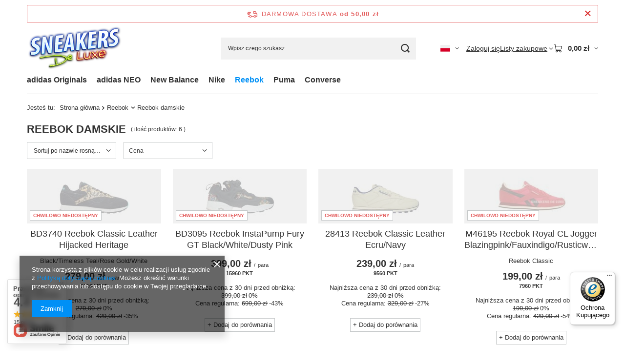

--- FILE ---
content_type: text/javascript
request_url: https://widgets.trustedshops.com/js/X5E98A5C8A9A3B37A5AEC224CEB4DD49B.js
body_size: 1140
content:
((e,t)=>{const r={shopInfo:{tsId:"X5E98A5C8A9A3B37A5AEC224CEB4DD49B",name:"sneakersdeluxe.pl",url:"www.sneakersdeluxe.pl",language:"pl",targetMarket:"POL",ratingVariant:"WIDGET",eTrustedIds:{accountId:"acc-3331e3e9-1201-43df-ad9f-77ca3343991f",channelId:"chl-9c82b5d5-27f9-4da4-89d8-2fc7c2a6d062"},buyerProtection:{certificateType:"CLASSIC",certificateState:"PRODUCTION",mainProtectionCurrency:"PLN",classicProtectionAmount:1e4,maxProtectionDuration:30,firstCertified:"2013-06-27 00:00:00"},reviewSystem:{rating:{averageRating:0,averageRatingCount:0,overallRatingCount:95,distribution:{oneStar:0,twoStars:0,threeStars:0,fourStars:0,fiveStars:0}},reviews:[]},features:["GUARANTEE_RECOG_CLASSIC_INTEGRATION","REVIEWS_AUTO_COLLECTION","DISABLE_REVIEWREQUEST_SENDING","MARS_EVENTS","MARS_REVIEWS","MARS_QUESTIONNAIRE","MARS_PUBLIC_QUESTIONNAIRE"],consentManagementType:"OFF",urls:{profileUrl:"https://www.trstd.com/pl-pl/reviews/sneakersdeluxe-pl",profileUrlLegalSection:"https://www.trstd.com/pl-pl/reviews/sneakersdeluxe-pl#legal-info",reviewLegalUrl:"https://help.etrusted.com/hc/pl/articles/23970864566162"},contractStartDate:"2013-04-04 00:00:00",shopkeeper:{name:"Sneakers de Luxe Ireneusz Słowik",street:"Wspólna Droga 10/34",country:"PL",city:"Warszawa",zip:"04-352"},displayVariant:"trustmark-only",variant:"full",twoLetterCountryCode:"PL"},"process.env":{STAGE:"prod"},externalConfig:{trustbadgeScriptUrl:"https://widgets.trustedshops.com/assets/trustbadge.js",cdnDomain:"widgets.trustedshops.com"},elementIdSuffix:"-98e3dadd90eb493088abdc5597a70810",buildTimestamp:"2026-01-20T05:12:49.016Z",buildStage:"prod"},a=r=>{const{trustbadgeScriptUrl:a}=r.externalConfig;let s=t.querySelector(`script[src="${a}"]`);s&&t.body.removeChild(s),s=t.createElement("script"),s.src=a,s.charset="utf-8",s.setAttribute("data-type","trustbadge-business-logic"),s.onerror=()=>{throw new Error(`The Trustbadge script could not be loaded from ${a}. Have you maybe selected an invalid TSID?`)},s.onload=()=>{e.trustbadge?.load(r)},t.body.appendChild(s)};"complete"===t.readyState?a(r):e.addEventListener("load",(()=>{a(r)}))})(window,document);